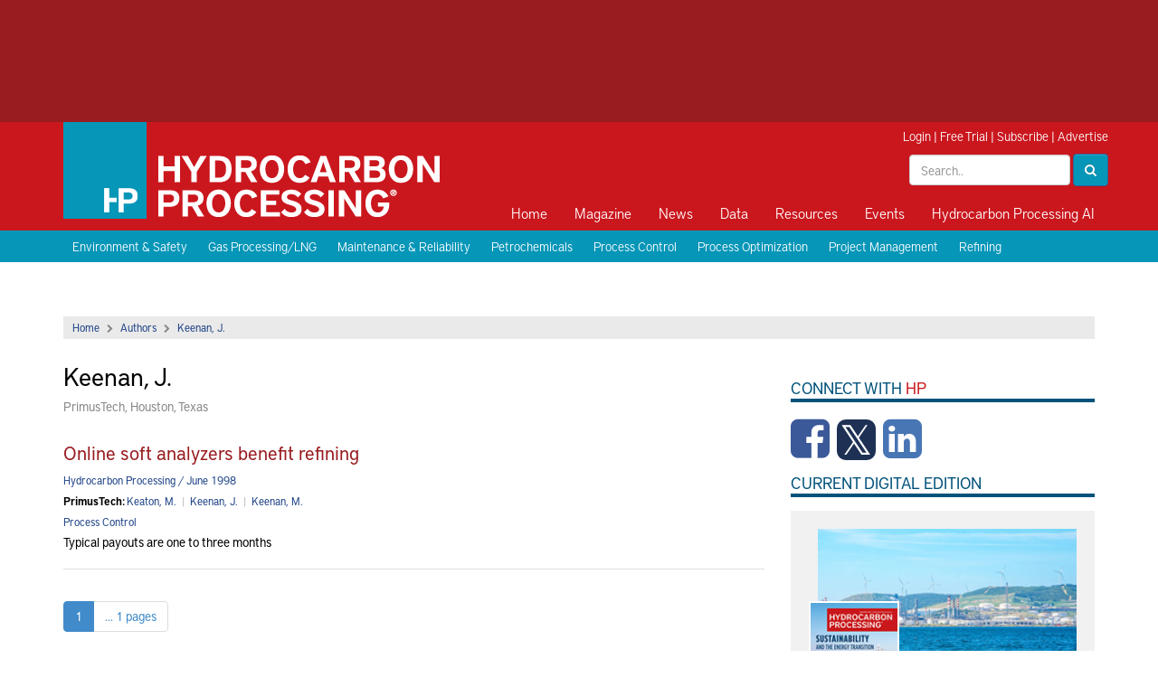

--- FILE ---
content_type: text/html; charset=utf-8
request_url: https://www.google.com/recaptcha/api2/aframe
body_size: 90
content:
<!DOCTYPE HTML><html><head><meta http-equiv="content-type" content="text/html; charset=UTF-8"></head><body><script nonce="wFi_veTRvbHOPXCyU6LHmw">/** Anti-fraud and anti-abuse applications only. See google.com/recaptcha */ try{var clients={'sodar':'https://pagead2.googlesyndication.com/pagead/sodar?'};window.addEventListener("message",function(a){try{if(a.source===window.parent){var b=JSON.parse(a.data);var c=clients[b['id']];if(c){var d=document.createElement('img');d.src=c+b['params']+'&rc='+(localStorage.getItem("rc::a")?sessionStorage.getItem("rc::b"):"");window.document.body.appendChild(d);sessionStorage.setItem("rc::e",parseInt(sessionStorage.getItem("rc::e")||0)+1);localStorage.setItem("rc::h",'1769769327841');}}}catch(b){}});window.parent.postMessage("_grecaptcha_ready", "*");}catch(b){}</script></body></html>